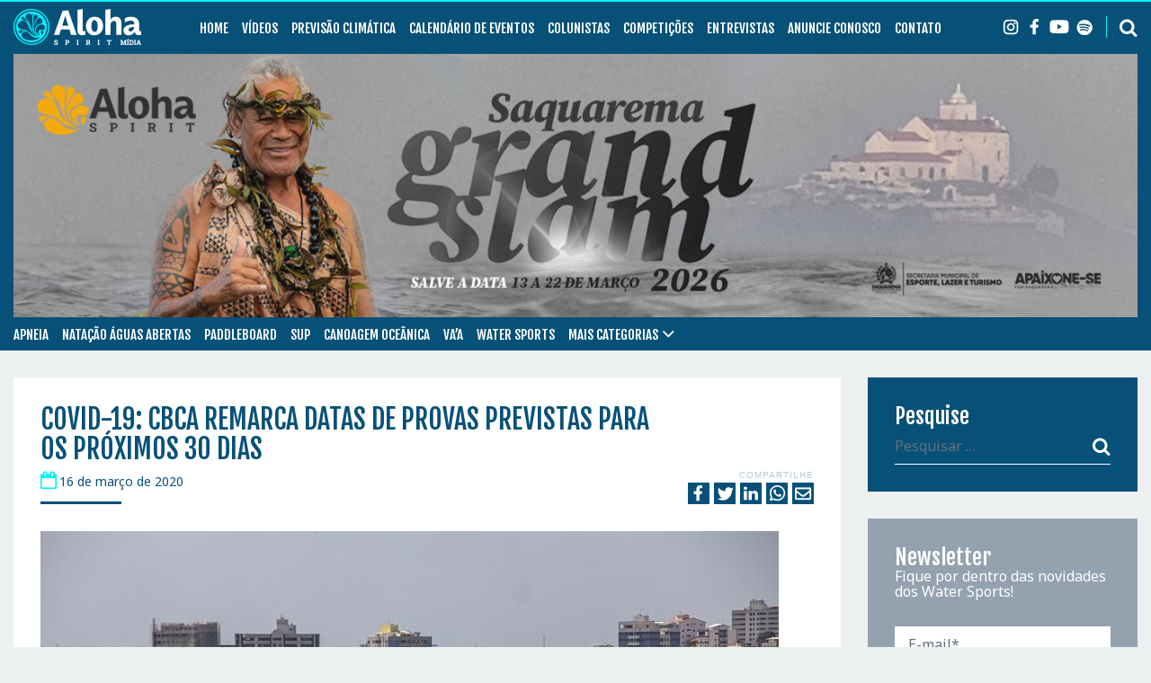

--- FILE ---
content_type: text/html; charset=UTF-8
request_url: https://alohaspiritmidia.com.br/competicoes/covid-19-cbca-remarca-datas-de-provas-previstas-para-os-proximos-30-dias/
body_size: 12619
content:
<!DOCTYPE html><html lang="pt-BR"><head>  <script async src="https://www.googletagmanager.com/gtag/js?id=G-CZ45TKRNQT"></script> <script>window.dataLayer = window.dataLayer || [];
		  function gtag(){dataLayer.push(arguments);}
		  gtag('js', new Date());

		  gtag('config', 'G-CZ45TKRNQT');</script> <meta charset="UTF-8"><meta http-equiv="X-UA-Compatible" content="IE=edge"><meta name="viewport" content="width=device-width, initial-scale=1, maximum-scale=1, user-scalable=no"><link rel="profile" href="http://gmpg.org/xfn/11"><link rel="apple-touch-icon" sizes="180x180" href="https://alohaspiritmidia.com.br/wp-content/themes/20231027aloha/images/icons/apple-touch-icon.png"><link rel="icon" type="image/png" sizes="32x32" href="https://alohaspiritmidia.com.br/wp-content/themes/20231027aloha/images/icons/favicon-32x32.png"><link rel="icon" type="image/png" sizes="16x16" href="https://alohaspiritmidia.com.br/wp-content/themes/20231027aloha/images/icons/favicon-16x16.png"><link rel="manifest" href="https://alohaspiritmidia.com.br/wp-content/themes/20231027aloha/images/icons/site.webmanifest"><link rel="mask-icon" href="https://alohaspiritmidia.com.br/wp-content/themes/20231027aloha/images/icons/safari-pinned-tab.svg" color="#5bbad5"><link rel="shortcut icon" href="https://alohaspiritmidia.com.br/wp-content/themes/20231027aloha/images/icons/favicon.ico"><meta name="msapplication-TileColor" content="#20293b"><meta name="msapplication-config" content="https://alohaspiritmidia.com.br/wp-content/themes/20231027aloha/images/icons/browserconfig.xml"><meta name="theme-color" content="#ffffff"><link rel="stylesheet" href="https://fonts.googleapis.com/css2?family=Fjalla+One&family=Noto+Sans:ital,wght@0,400;0,700;1,400;1,700&display=swap"><meta name='robots' content='index, follow, max-image-preview:large, max-snippet:-1, max-video-preview:-1' /><link media="all" href="https://alohaspiritmidia.com.br/wp-content/cache/autoptimize/css/autoptimize_a97d0bd76189d0bc4b509703cd1ca809.css" rel="stylesheet"><title>COVID-19: CBCa remarca datas de provas previstas para os próximos 30 dias - Aloha Spirit Mídia</title><meta name="description" content="Os eventos nacionais previstos para os próximos 30 dias serão adiados. Medidas seguem as orientações das autoridades sanitárias brasileiras" /><link rel="canonical" href="https://alohaspiritmidia.com.br/competicoes/covid-19-cbca-remarca-datas-de-provas-previstas-para-os-proximos-30-dias/" /><meta property="og:locale" content="pt_BR" /><meta property="og:type" content="article" /><meta property="og:title" content="COVID-19: CBCa remarca datas de provas previstas para os próximos 30 dias - Aloha Spirit Mídia" /><meta property="og:description" content="Os eventos nacionais previstos para os próximos 30 dias serão adiados. Medidas seguem as orientações das autoridades sanitárias brasileiras" /><meta property="og:url" content="https://alohaspiritmidia.com.br/competicoes/covid-19-cbca-remarca-datas-de-provas-previstas-para-os-proximos-30-dias/" /><meta property="og:site_name" content="Aloha Spirit Mídia" /><meta property="article:published_time" content="2020-03-16T22:40:25+00:00" /><meta property="article:modified_time" content="2020-11-26T08:34:32+00:00" /><meta property="og:image" content="https://alohaspiritmidia.com.br/wp-content/uploads/2019/12/pan-americano-de-canoagem-oceanica-02.jpg" /><meta property="og:image:width" content="821" /><meta property="og:image:height" content="548" /><meta property="og:image:type" content="image/jpeg" /><meta name="author" content="Redação Aloha Spirit" /><meta name="twitter:card" content="summary_large_image" /><meta name="twitter:label1" content="Escrito por" /><meta name="twitter:data1" content="Redação Aloha Spirit" /><meta name="twitter:label2" content="Est. tempo de leitura" /><meta name="twitter:data2" content="3 minutos" /> <script type="application/ld+json" class="yoast-schema-graph">{"@context":"https://schema.org","@graph":[{"@type":"WebPage","@id":"https://alohaspiritmidia.com.br/competicoes/covid-19-cbca-remarca-datas-de-provas-previstas-para-os-proximos-30-dias/","url":"https://alohaspiritmidia.com.br/competicoes/covid-19-cbca-remarca-datas-de-provas-previstas-para-os-proximos-30-dias/","name":"COVID-19: CBCa remarca datas de provas previstas para os próximos 30 dias - Aloha Spirit Mídia","isPartOf":{"@id":"https://alohaspiritmidia.com.br/#website"},"primaryImageOfPage":{"@id":"https://alohaspiritmidia.com.br/competicoes/covid-19-cbca-remarca-datas-de-provas-previstas-para-os-proximos-30-dias/#primaryimage"},"image":{"@id":"https://alohaspiritmidia.com.br/competicoes/covid-19-cbca-remarca-datas-de-provas-previstas-para-os-proximos-30-dias/#primaryimage"},"thumbnailUrl":"https://alohaspiritmidia.com.br/wp-content/uploads/2019/12/pan-americano-de-canoagem-oceanica-02.jpg","datePublished":"2020-03-16T22:40:25+00:00","dateModified":"2020-11-26T08:34:32+00:00","author":{"@id":"https://alohaspiritmidia.com.br/#/schema/person/ef6219315e748d5c9a3f6fc922922f82"},"description":"Os eventos nacionais previstos para os próximos 30 dias serão adiados. Medidas seguem as orientações das autoridades sanitárias brasileiras","breadcrumb":{"@id":"https://alohaspiritmidia.com.br/competicoes/covid-19-cbca-remarca-datas-de-provas-previstas-para-os-proximos-30-dias/#breadcrumb"},"inLanguage":"pt-BR","potentialAction":[{"@type":"ReadAction","target":["https://alohaspiritmidia.com.br/competicoes/covid-19-cbca-remarca-datas-de-provas-previstas-para-os-proximos-30-dias/"]}]},{"@type":"ImageObject","inLanguage":"pt-BR","@id":"https://alohaspiritmidia.com.br/competicoes/covid-19-cbca-remarca-datas-de-provas-previstas-para-os-proximos-30-dias/#primaryimage","url":"https://alohaspiritmidia.com.br/wp-content/uploads/2019/12/pan-americano-de-canoagem-oceanica-02.jpg","contentUrl":"https://alohaspiritmidia.com.br/wp-content/uploads/2019/12/pan-americano-de-canoagem-oceanica-02.jpg","width":821,"height":548,"caption":"As ótimas condições de downwind foram a cereja no bolo da competição. Foto: André Luiz Sá Gomes"},{"@type":"BreadcrumbList","@id":"https://alohaspiritmidia.com.br/competicoes/covid-19-cbca-remarca-datas-de-provas-previstas-para-os-proximos-30-dias/#breadcrumb","itemListElement":[{"@type":"ListItem","position":1,"name":"Início","item":"https://alohaspiritmidia.com.br/"},{"@type":"ListItem","position":2,"name":"COVID-19: CBCa remarca datas de provas previstas para os próximos 30 dias"}]},{"@type":"WebSite","@id":"https://alohaspiritmidia.com.br/#website","url":"https://alohaspiritmidia.com.br/","name":"Aloha Spirit Mídia","description":"O mais completo portal de esportes aquáticos do Brasil","potentialAction":[{"@type":"SearchAction","target":{"@type":"EntryPoint","urlTemplate":"https://alohaspiritmidia.com.br/?s={search_term_string}"},"query-input":{"@type":"PropertyValueSpecification","valueRequired":true,"valueName":"search_term_string"}}],"inLanguage":"pt-BR"},{"@type":"Person","@id":"https://alohaspiritmidia.com.br/#/schema/person/ef6219315e748d5c9a3f6fc922922f82","name":"Redação Aloha Spirit","description":"Aloha Spirit Mídia é a maior plataforma de conteúdo sobre paddle e water sports da América Latina.","url":"https://alohaspiritmidia.com.br/colunistas/redacao-aloha-spirit/"}]}</script> <link rel="alternate" type="application/rss+xml" title="Feed para Aloha Spirit Mídia &raquo;" href="https://alohaspiritmidia.com.br/feed/" /><link rel="alternate" type="application/rss+xml" title="Feed de comentários para Aloha Spirit Mídia &raquo;" href="https://alohaspiritmidia.com.br/comments/feed/" /> <script type="text/javascript">window._wpemojiSettings = {"baseUrl":"https:\/\/s.w.org\/images\/core\/emoji\/16.0.1\/72x72\/","ext":".png","svgUrl":"https:\/\/s.w.org\/images\/core\/emoji\/16.0.1\/svg\/","svgExt":".svg","source":{"concatemoji":"https:\/\/alohaspiritmidia.com.br\/wp-includes\/js\/wp-emoji-release.min.js?ver=6.8.3"}};
/*! This file is auto-generated */
!function(s,n){var o,i,e;function c(e){try{var t={supportTests:e,timestamp:(new Date).valueOf()};sessionStorage.setItem(o,JSON.stringify(t))}catch(e){}}function p(e,t,n){e.clearRect(0,0,e.canvas.width,e.canvas.height),e.fillText(t,0,0);var t=new Uint32Array(e.getImageData(0,0,e.canvas.width,e.canvas.height).data),a=(e.clearRect(0,0,e.canvas.width,e.canvas.height),e.fillText(n,0,0),new Uint32Array(e.getImageData(0,0,e.canvas.width,e.canvas.height).data));return t.every(function(e,t){return e===a[t]})}function u(e,t){e.clearRect(0,0,e.canvas.width,e.canvas.height),e.fillText(t,0,0);for(var n=e.getImageData(16,16,1,1),a=0;a<n.data.length;a++)if(0!==n.data[a])return!1;return!0}function f(e,t,n,a){switch(t){case"flag":return n(e,"\ud83c\udff3\ufe0f\u200d\u26a7\ufe0f","\ud83c\udff3\ufe0f\u200b\u26a7\ufe0f")?!1:!n(e,"\ud83c\udde8\ud83c\uddf6","\ud83c\udde8\u200b\ud83c\uddf6")&&!n(e,"\ud83c\udff4\udb40\udc67\udb40\udc62\udb40\udc65\udb40\udc6e\udb40\udc67\udb40\udc7f","\ud83c\udff4\u200b\udb40\udc67\u200b\udb40\udc62\u200b\udb40\udc65\u200b\udb40\udc6e\u200b\udb40\udc67\u200b\udb40\udc7f");case"emoji":return!a(e,"\ud83e\udedf")}return!1}function g(e,t,n,a){var r="undefined"!=typeof WorkerGlobalScope&&self instanceof WorkerGlobalScope?new OffscreenCanvas(300,150):s.createElement("canvas"),o=r.getContext("2d",{willReadFrequently:!0}),i=(o.textBaseline="top",o.font="600 32px Arial",{});return e.forEach(function(e){i[e]=t(o,e,n,a)}),i}function t(e){var t=s.createElement("script");t.src=e,t.defer=!0,s.head.appendChild(t)}"undefined"!=typeof Promise&&(o="wpEmojiSettingsSupports",i=["flag","emoji"],n.supports={everything:!0,everythingExceptFlag:!0},e=new Promise(function(e){s.addEventListener("DOMContentLoaded",e,{once:!0})}),new Promise(function(t){var n=function(){try{var e=JSON.parse(sessionStorage.getItem(o));if("object"==typeof e&&"number"==typeof e.timestamp&&(new Date).valueOf()<e.timestamp+604800&&"object"==typeof e.supportTests)return e.supportTests}catch(e){}return null}();if(!n){if("undefined"!=typeof Worker&&"undefined"!=typeof OffscreenCanvas&&"undefined"!=typeof URL&&URL.createObjectURL&&"undefined"!=typeof Blob)try{var e="postMessage("+g.toString()+"("+[JSON.stringify(i),f.toString(),p.toString(),u.toString()].join(",")+"));",a=new Blob([e],{type:"text/javascript"}),r=new Worker(URL.createObjectURL(a),{name:"wpTestEmojiSupports"});return void(r.onmessage=function(e){c(n=e.data),r.terminate(),t(n)})}catch(e){}c(n=g(i,f,p,u))}t(n)}).then(function(e){for(var t in e)n.supports[t]=e[t],n.supports.everything=n.supports.everything&&n.supports[t],"flag"!==t&&(n.supports.everythingExceptFlag=n.supports.everythingExceptFlag&&n.supports[t]);n.supports.everythingExceptFlag=n.supports.everythingExceptFlag&&!n.supports.flag,n.DOMReady=!1,n.readyCallback=function(){n.DOMReady=!0}}).then(function(){return e}).then(function(){var e;n.supports.everything||(n.readyCallback(),(e=n.source||{}).concatemoji?t(e.concatemoji):e.wpemoji&&e.twemoji&&(t(e.twemoji),t(e.wpemoji)))}))}((window,document),window._wpemojiSettings);</script> <link rel="https://api.w.org/" href="https://alohaspiritmidia.com.br/wp-json/" /><link rel="alternate" title="JSON" type="application/json" href="https://alohaspiritmidia.com.br/wp-json/wp/v2/posts/24206" /><link rel="EditURI" type="application/rsd+xml" title="RSD" href="https://alohaspiritmidia.com.br/xmlrpc.php?rsd" /><meta name="generator" content="WordPress 6.8.3" /><link rel='shortlink' href='https://alohaspiritmidia.com.br/?p=24206' /><link rel="alternate" title="oEmbed (JSON)" type="application/json+oembed" href="https://alohaspiritmidia.com.br/wp-json/oembed/1.0/embed?url=https%3A%2F%2Falohaspiritmidia.com.br%2Fcompeticoes%2Fcovid-19-cbca-remarca-datas-de-provas-previstas-para-os-proximos-30-dias%2F" /><link rel="alternate" title="oEmbed (XML)" type="text/xml+oembed" href="https://alohaspiritmidia.com.br/wp-json/oembed/1.0/embed?url=https%3A%2F%2Falohaspiritmidia.com.br%2Fcompeticoes%2Fcovid-19-cbca-remarca-datas-de-provas-previstas-para-os-proximos-30-dias%2F&#038;format=xml" /></head><body class="bg-grey-1 "><div id="inicio" class="w-1-1 page-anchor"></div><div class="container"><div class="w-1-1 bg-blue-3 fixed-menu Fixed"><div class="center-wrapper"> <button class="hamburger hamburger--squeeze" type="button"> <span class="hamburger-box"> <span class="hamburger-inner"></span> </span> </button><h1 class="top-logo"> <a href="https://alohaspiritmidia.com.br"> <noscript><img src="https://alohaspiritmidia.com.br/wp-content/uploads/2023/10/aloha-logotipo.png" alt="Aloha Spirit Mídia" ></noscript><img class="lazyload" src='data:image/svg+xml,%3Csvg%20xmlns=%22http://www.w3.org/2000/svg%22%20viewBox=%220%200%20210%20140%22%3E%3C/svg%3E' data-src="https://alohaspiritmidia.com.br/wp-content/uploads/2023/10/aloha-logotipo.png" alt="Aloha Spirit Mídia" > </a></h1><div class="loupe-box"> <button class="icon-24x24 hover loupe" type="button"></button></div></div></div><header id="header" class="bg-blue-3 color-white"><div class="w-1-1 header-bar-0"><div class="center-wrapper"> <button class="hamburger hamburger--squeeze" type="button"> <span class="hamburger-box"> <span class="hamburger-inner"></span> </span> </button><h1 class="top-logo"> <a href="https://alohaspiritmidia.com.br"> <noscript><img src="https://alohaspiritmidia.com.br/wp-content/uploads/2023/10/aloha-logotipo.png" alt="Aloha Spirit Mídia" ></noscript><img class="lazyload" src='data:image/svg+xml,%3Csvg%20xmlns=%22http://www.w3.org/2000/svg%22%20viewBox=%220%200%20210%20140%22%3E%3C/svg%3E' data-src="https://alohaspiritmidia.com.br/wp-content/uploads/2023/10/aloha-logotipo.png" alt="Aloha Spirit Mídia" > </a></h1><nav class="menu-principal menu-defaults"><ul id="menu-menu-principal" class="nav"><li id="menu-item-486" class="menu-item menu-item-type-custom menu-item-object-custom menu-item-home menu-item-486"><a href="https://alohaspiritmidia.com.br/">Home</a></li><li id="menu-item-44" class="menu-item menu-item-type-taxonomy menu-item-object-category menu-item-44"><a href="https://alohaspiritmidia.com.br/./videos/">Vídeos</a></li><li id="menu-item-30933" class="menu-item menu-item-type-post_type menu-item-object-page menu-item-30933"><a href="https://alohaspiritmidia.com.br/previsao-climatica/">Previsão Climática</a></li><li id="menu-item-485" class="menu-item menu-item-type-post_type_archive menu-item-object-eventos menu-item-485"><a href="https://alohaspiritmidia.com.br/calendario-de-eventos/">Calendário de eventos</a></li><li id="menu-item-27050" class="menu-item menu-item-type-post_type menu-item-object-page menu-item-27050"><a href="https://alohaspiritmidia.com.br/colunistas/">Colunistas</a></li><li id="menu-item-47" class="menu-item menu-item-type-taxonomy menu-item-object-category current-post-ancestor current-menu-parent current-post-parent menu-item-47"><a href="https://alohaspiritmidia.com.br/./competicoes/">Competições</a></li><li id="menu-item-48" class="menu-item menu-item-type-taxonomy menu-item-object-category menu-item-48"><a href="https://alohaspiritmidia.com.br/./entrevistas/">Entrevistas</a></li><li id="menu-item-30" class="menu-item menu-item-type-post_type menu-item-object-page menu-item-30"><a href="https://alohaspiritmidia.com.br/anuncie-conosco/">Anuncie conosco</a></li><li id="menu-item-49" class="menu-item menu-item-type-custom menu-item-object-custom menu-item-49"><a href="#contatos">Contato</a></li></ul></nav><div class="menu-outros"><nav class="menu-social"><ul><li class="icon-24x24 hover instagram"><a target="_blank" href="https://www.instagram.com/alohaspiritmidia/"></a></li><li class="icon-24x24 hover facebook"><a target="_blank" href="https://www.facebook.com/alohaspiritclub/"></a></li><li class="icon-24x24 hover youtube"><a target="_blank" href="https://www.youtube.com/channel/UCbHJUzUQ4mxeUmoHrXPt2Aw"></a></li><li class="icon-24x24 hover spotify"><a target="_blank" href="https://open.spotify.com/user/yl2h1gvz1mry6ypv4cxk5p2zp?si=snb8JIJrTWKxjRfK3tzXmA"></a></li></ul></nav><div class="box-search" style="display: none;"><form role="search" method="get" class="search-form" action="https://alohaspiritmidia.com.br/"> <label> <span class="screen-reader-text">Pesquisar por:</span> <input type="search" class="search-field" placeholder="Pesquisar &hellip;" value="" name="s" /> </label> <input type="submit" class="search-submit" value="Pesquisar" /></form></div><div class="loupe-box"> <button class="icon-24x24 hover loupe" type="button"></button></div></div></div></div><div class="w-1-1 header-bar-1"><div class="center-wrapper"><div class="banner-box rotativo" data-sld-interval="4500"><div class="swiper-container"><div class="swiper-wrapper"><div class="swiper-slide"> <a href="https://www.alohaspirit.com.br" data-id="45762" target="_blank"> <picture> <source media="(max-width:640px)" data-srcset="https://alohaspiritmidia.com.br/wp-content/uploads/2025/08/640X360-copiar.jpg"> <noscript><img src="https://alohaspiritmidia.com.br/wp-content/uploads/2025/08/1410X330-copiar2.jpg" alt=""></noscript><img class="lazyload" src='data:image/svg+xml,%3Csvg%20xmlns=%22http://www.w3.org/2000/svg%22%20viewBox=%220%200%20210%20140%22%3E%3C/svg%3E' data-src="https://alohaspiritmidia.com.br/wp-content/uploads/2025/08/1410X330-copiar2.jpg" alt=""> </picture> </a></div></div></div></div></div></div><div class="w-1-1 header-bar-2"><div class="center-wrapper"><nav class="menu-categorias menu-defaults"><ul id="menu-menu-categorias" class="nav"><li id="menu-item-50" class="menu-item menu-item-type-taxonomy menu-item-object-category menu-item-50"><a href="https://alohaspiritmidia.com.br/./apneia/">Apneia</a></li><li id="menu-item-51" class="menu-item menu-item-type-taxonomy menu-item-object-category menu-item-51"><a href="https://alohaspiritmidia.com.br/./natacao-aguas-abertas/">Natação Águas Abertas</a></li><li id="menu-item-52" class="menu-item menu-item-type-taxonomy menu-item-object-category menu-item-52"><a href="https://alohaspiritmidia.com.br/./paddleboard/">Paddleboard</a></li><li id="menu-item-53" class="menu-item menu-item-type-taxonomy menu-item-object-category menu-item-53"><a href="https://alohaspiritmidia.com.br/./sup/">SUP</a></li><li id="menu-item-516" class="menu-item menu-item-type-taxonomy menu-item-object-category current-post-ancestor current-menu-parent current-post-parent menu-item-516"><a href="https://alohaspiritmidia.com.br/./canoagem-oceanica/">Canoagem Oceânica</a></li><li id="menu-item-55" class="menu-item menu-item-type-taxonomy menu-item-object-category menu-item-55"><a href="https://alohaspiritmidia.com.br/./vaa/">Va&#8217;a</a></li><li id="menu-item-28028" class="menu-item menu-item-type-taxonomy menu-item-object-category menu-item-28028"><a href="https://alohaspiritmidia.com.br/./water-sports/">Water Sports</a></li><li id="menu-item-56" class="menu-item menu-item-type-custom menu-item-object-custom menu-item-has-children menu-item-56"><a href="#">Mais Categorias</a><ul class="sub-menu"><li id="menu-item-27918" class="menu-item menu-item-type-taxonomy menu-item-object-category menu-item-27918"><a href="https://alohaspiritmidia.com.br/./eventos/">Eventos</a></li><li id="menu-item-61" class="menu-item menu-item-type-taxonomy menu-item-object-category menu-item-61"><a href="https://alohaspiritmidia.com.br/./mercado/">Mercado</a></li><li id="menu-item-57" class="menu-item menu-item-type-taxonomy menu-item-object-category menu-item-57"><a href="https://alohaspiritmidia.com.br/./cultura/">Cultura</a></li><li id="menu-item-62" class="menu-item menu-item-type-taxonomy menu-item-object-category menu-item-62"><a href="https://alohaspiritmidia.com.br/./perfil/">Perfil</a></li><li id="menu-item-59" class="menu-item menu-item-type-taxonomy menu-item-object-category menu-item-59"><a href="https://alohaspiritmidia.com.br/./expedicoes/">Expedições</a></li><li id="menu-item-58" class="menu-item menu-item-type-taxonomy menu-item-object-category menu-item-58"><a href="https://alohaspiritmidia.com.br/./dicas/">Dicas</a></li><li id="menu-item-60" class="menu-item menu-item-type-taxonomy menu-item-object-category menu-item-60"><a href="https://alohaspiritmidia.com.br/./guia-de-servicos/">Guia de Serviços</a></li><li id="menu-item-63" class="menu-item menu-item-type-taxonomy menu-item-object-category menu-item-63"><a href="https://alohaspiritmidia.com.br/./noticias/">Notícias</a></li></ul></li></ul></nav></div></div></header><div class="w-1-1 block-news-aside internal-page single-tpl"><div class="center-wrapper"><section id="post-id" class="bg-white"><div class="section-title color-blue-3 dash-under"><div class="title-time"><h1>COVID-19: CBCa remarca datas de provas previstas para os próximos 30 dias</h1> <time> <span class="icon-24x24 calendar"></span>16 de março de 2020 </time></div><div class="sharer"> <span class="mini-font">Compartilhe</span><ul><li class="bg-blue-3 icon-24x24 facebook share"><a class="sharelnk" href="https://www.facebook.com/sharer/sharer.php?u=https://alohaspiritmidia.com.br/competicoes/covid-19-cbca-remarca-datas-de-provas-previstas-para-os-proximos-30-dias/"></a></li><li class="bg-blue-3 icon-24x24 twitter share"><a class="sharelnk" href="https://twitter.com/intent/tweet?url=https://alohaspiritmidia.com.br/competicoes/covid-19-cbca-remarca-datas-de-provas-previstas-para-os-proximos-30-dias/&text=COVID-19: CBCa remarca datas de provas previstas para os próximos 30 dias"></a></li><li class="bg-blue-3 icon-24x24 linkedin share"><a class="sharelnk" href="http://www.linkedin.com/shareArticle?mini=true&url=https://alohaspiritmidia.com.br/competicoes/covid-19-cbca-remarca-datas-de-provas-previstas-para-os-proximos-30-dias/&source=LinkedIn.com&title=COVID-19: CBCa remarca datas de provas previstas para os próximos 30 dias"></a></li><li class="bg-blue-3 icon-24x24 whatsapp"><a href="whatsapp://send?text=Conte%C3%BAdo+compartilhado+a+partir+do+website+Aloha+Spirit+M%C3%ADdia.+Segue+o+link%3A+https%3A%2F%2Falohaspiritmidia.com.br%2Fcompeticoes%2Fcovid-19-cbca-remarca-datas-de-provas-previstas-para-os-proximos-30-dias%2F" target="_blank"></a></li><li class="bg-blue-3 icon-24x24 mail"><a href="mailto://?body=Conte%C3%BAdo+compartilhado+a+partir+do+website+Aloha+Spirit+M%C3%ADdia.+Segue+o+link%3A+https%3A%2F%2Falohaspiritmidia.com.br%2Fcompeticoes%2Fcovid-19-cbca-remarca-datas-de-provas-previstas-para-os-proximos-30-dias%2F" target="_blank"></a></li></ul></div></div><div class="the-content"><figure class="wp-block-image size-large"><img fetchpriority="high" decoding="async" width="821" height="548" src="https://alohaspiritmidia.com.br/wp-content/uploads/2019/12/pan-americano-de-canoagem-oceanica-02.jpg" alt="Pan-americano de canoagem oceânica, Salvador, Bahia" class="wp-image-22610" srcset="https://alohaspiritmidia.com.br/wp-content/uploads/2019/12/pan-americano-de-canoagem-oceanica-02.jpg 821w, https://alohaspiritmidia.com.br/wp-content/uploads/2019/12/pan-americano-de-canoagem-oceanica-02-479x320.jpg 479w, https://alohaspiritmidia.com.br/wp-content/uploads/2019/12/pan-americano-de-canoagem-oceanica-02-360x240.jpg 360w, https://alohaspiritmidia.com.br/wp-content/uploads/2019/12/pan-americano-de-canoagem-oceanica-02-768x513.jpg 768w" sizes="(max-width: 821px) 100vw, 821px" /><figcaption>Etapas de canoagem, como a 1ª etapa do Brasileiro de Oceânica, terão suas datas alteradas . Foto: André Luiz Sá Gomes</figcaption></figure><p>Diante dos recentes acontecimentos envolvendo o avanço do coronavírus (COVID-19) no mundo e também seguindo as orientações das autoridades sanitárias brasileiras, a Confederação Brasileira de Canoagem – CBCa, publicou a Circular 011/2020 (você pode acessar o link clicando&nbsp;<a href="http://www.canoagem.org.br/arquivos/documentos/870-circbca0112020_-_circular_covid-19-16-3-2020-15-08-22.pdf" target="_blank" rel="noreferrer noopener" aria-label=" (abre numa nova aba)">aqui</a>) a qual definiu a remarcação dos eventos previstos até o 30 de abril.</p><p> Em análise com o Comitê Brasileiro de Clubes e em face dos acontecimentos, bem como a impossibilidade de realizar o evento nas instalações da Universidade de São Paulo &#8211; USP, decidiu-se adiar o CBI – Copa Brasil de Canoagem Velocidade, campeonato que seria realizado entre os dias 18 e 19 de abril, a nova data ainda precisa ser discutida com o Comitê da modalidade que deverá se reunir nos próximos dias para planejar as alterações de calendário. Assim como o <a href="https://alohaspiritclub.com.br/2020/03/13/aloha-spirit-ilhabela-e-suspenso-por-precaucao-ao-coronavirus/"><strong>Aloha Spirit Festival</strong></a>, evento da Canoagem Oceânica que estava marcado para os dias 20 a 23 de março em Ilhabela/SP.</p><p>A CBCa também resolveu por adiar a Assembleia Ordinária, que
estava previsto para acontecer no dia 29 de março, para o dia 25 de abril, de
forma remota.</p><p>As medidas estão sendo comunicadas para os representantes de
Federações, comissão de atletas e também para os supervisores das modalidades.</p><p>Neste mesmo sentido, a reunião do Conselho de Administração,
agendada para o dia 28 de março será adiada para o dia 15 de abril.</p><h5 class="wp-block-heading">&nbsp;Pan de Canoagem Slalom e Canoagem Velocidade</h5><figure class="wp-block-image size-large"><noscript><img decoding="async" width="660" height="330" src="https://alohaspiritmidia.com.br/wp-content/uploads/2020/03/3435-coronavirus_2_site-16-3-2020-17-36-20.jpg" alt="COVID 19" class="wp-image-24208" srcset="https://alohaspiritmidia.com.br/wp-content/uploads/2020/03/3435-coronavirus_2_site-16-3-2020-17-36-20.jpg 660w, https://alohaspiritmidia.com.br/wp-content/uploads/2020/03/3435-coronavirus_2_site-16-3-2020-17-36-20-570x285.jpg 570w, https://alohaspiritmidia.com.br/wp-content/uploads/2020/03/3435-coronavirus_2_site-16-3-2020-17-36-20-380x190.jpg 380w" sizes="(max-width: 660px) 100vw, 660px" /></noscript><img decoding="async" width="660" height="330" src='data:image/svg+xml,%3Csvg%20xmlns=%22http://www.w3.org/2000/svg%22%20viewBox=%220%200%20660%20330%22%3E%3C/svg%3E' data-src="https://alohaspiritmidia.com.br/wp-content/uploads/2020/03/3435-coronavirus_2_site-16-3-2020-17-36-20.jpg" alt="COVID 19" class="lazyload wp-image-24208" data-srcset="https://alohaspiritmidia.com.br/wp-content/uploads/2020/03/3435-coronavirus_2_site-16-3-2020-17-36-20.jpg 660w, https://alohaspiritmidia.com.br/wp-content/uploads/2020/03/3435-coronavirus_2_site-16-3-2020-17-36-20-570x285.jpg 570w, https://alohaspiritmidia.com.br/wp-content/uploads/2020/03/3435-coronavirus_2_site-16-3-2020-17-36-20-380x190.jpg 380w" data-sizes="(max-width: 660px) 100vw, 660px" /><figcaption>Por precaução, eventos marcados para até 30 dias serão remarcados enquanto a entidade avalia as recomendações do Ministério da Saúde.</figcaption></figure><p>A Confederação Brasileira de Canoagem – CBCa enviou uma
consulta técnica para a COPAC – Confederação Pan-americana de Canoagem e também
para a Federação Internacional de Canoagem – “ICF em inglês”, sobre a
realização do Campeonato Pan-americano de Canoagem Slalom previsto para o dia
03 a 05 de abril no Rio de Janeiro/RJ e também para o Campeonato Pan-americano
de Canoagem Velocidade marcado entre os dias 07 a 10 de maio em Curitiba/PR.</p><p>A posição da Confederação Brasileira de Canoagem – CBCa segue as orientações das autoridades sanitárias brasileiras e internacionais que orienta o adiamento ou cancelamento dos eventos esportivos.</p><p>Mas como ambas as competições também serão seletivas continentais para os Jogos Olímpicos de Tóquio 2020, é necessário um parecer técnico da COPAC e ICF sobre quais as orientações e desdobramentos das medidas, assim que sair uma normativa oficial dessas entidades será emitido uma nova nota oficial sobre as ações tomadas.</p><p>As ações têm como prioridade a preservação da saúde e da
integridade física dos atletas nacionais e internacionais e de todos os demais
envolvidos na organização dos eventos, além dos participantes de eventos
esportivos, como treinadores, árbitros, imprensa, colaboradores e público em
geral.</p><p>A medida entre em vigor hoje, segunda-feira, 16 de março e
vale pelos próximos 15 dias podendo ser postergado o período de acordo as
medidas futuras das autoridades sanitárias brasileiras.</p><h5 class="wp-block-heading">Processos administrativos e de pessoas alterados por causa
do COVID-19</h5><p>Em virtude da orientação de diminuir a volume de pessoas em
ambientes fechados, a Confederação Brasileira de Canoagem – CBCa decidiu que
algumas áreas técnicas e administrativas da entidade e seus profissionais
deverão desempenhar os trabalhos em suas residências “home office”, a medida
entra em vigor nesta terça-feira (16), e tem validade por 15 dias.</p><p>Desta forma, a decisão administrativa visa proteger a saúde
de seus colaboradores e também de suas famílias, diminuindo a circulação dos
mesmos e evitando o contato direto com outras pessoas.</p></div><div class="w-1-1 news-list m-top"><div class="w-1-1 bg-grey-4 color-grey-2"> <a href="https://alohaspiritmidia.com.br/colunistas/redacao-aloha-spirit/" class="author-header colab-item"><div class="colab-pic"> <noscript><img src="https://alohaspiritmidia.com.br/wp-content/uploads/2020/12/novo-logo-aloha-spirit-midia.jpg" alt="Redação Aloha Spirit"></noscript><img class="lazyload" src='data:image/svg+xml,%3Csvg%20xmlns=%22http://www.w3.org/2000/svg%22%20viewBox=%220%200%20210%20140%22%3E%3C/svg%3E' data-src="https://alohaspiritmidia.com.br/wp-content/uploads/2020/12/novo-logo-aloha-spirit-midia.jpg" alt="Redação Aloha Spirit"></div><div class="colab-dados"><h2 class="color-white"><span class="color-grey-2">Autor: </span>Redação Aloha Spirit</h2><p>Aloha Spirit Mídia é a maior plataforma de conteúdo sobre paddle e water sports da América Latina.</p></div> </a></div></div><div class="w-1-1 sharer-bottom"><div class="sharer"> <span class="mini-font">Compartilhe</span><ul><li class="bg-blue-3 icon-24x24 facebook share"><a class="sharelnk" href="https://www.facebook.com/sharer/sharer.php?u=https://alohaspiritmidia.com.br/competicoes/covid-19-cbca-remarca-datas-de-provas-previstas-para-os-proximos-30-dias/"></a></li><li class="bg-blue-3 icon-24x24 twitter share"><a class="sharelnk" href="https://twitter.com/intent/tweet?url=https://alohaspiritmidia.com.br/competicoes/covid-19-cbca-remarca-datas-de-provas-previstas-para-os-proximos-30-dias/&text=COVID-19: CBCa remarca datas de provas previstas para os próximos 30 dias"></a></li><li class="bg-blue-3 icon-24x24 linkedin share"><a class="sharelnk" href="http://www.linkedin.com/shareArticle?mini=true&url=https://alohaspiritmidia.com.br/competicoes/covid-19-cbca-remarca-datas-de-provas-previstas-para-os-proximos-30-dias/&source=LinkedIn.com&title=COVID-19: CBCa remarca datas de provas previstas para os próximos 30 dias"></a></li><li class="bg-blue-3 icon-24x24 whatsapp"><a href="whatsapp://send?text=Conte%C3%BAdo+compartilhado+a+partir+do+website+Aloha+Spirit+M%C3%ADdia.+Segue+o+link%3A+https%3A%2F%2Falohaspiritmidia.com.br%2Fcompeticoes%2Fcovid-19-cbca-remarca-datas-de-provas-previstas-para-os-proximos-30-dias%2F" target="_blank"></a></li><li class="bg-blue-3 icon-24x24 mail"><a href="mailto://?body=Conte%C3%BAdo+compartilhado+a+partir+do+website+Aloha+Spirit+M%C3%ADdia.+Segue+o+link%3A+https%3A%2F%2Falohaspiritmidia.com.br%2Fcompeticoes%2Fcovid-19-cbca-remarca-datas-de-provas-previstas-para-os-proximos-30-dias%2F" target="_blank"></a></li></ul></div></div><div class="w-1-1 prev-next-post-buttons"> <a class="button arrow-prev" href="https://alohaspiritmidia.com.br/competicoes/xvii-viisa-assista-a-videoreportagem/" rel="prev">Post anterior</a> <a class="button arrow-next" href="https://alohaspiritmidia.com.br/noticias/aloha-spirit-festival-na-guerra-contra-o-coronavirus/" rel="next">Próximo post</a></div></section><aside><div class="sidebar"><div id="search-2" class="bg-black widget-content w-1-1 widget_search"><h3 class="widget-title w-1-1">Pesquise</h3><form role="search" method="get" class="search-form" action="https://alohaspiritmidia.com.br/"> <label> <span class="screen-reader-text">Pesquisar por:</span> <input type="search" class="search-field" placeholder="Pesquisar &hellip;" value="" name="s" /> </label> <input type="submit" class="search-submit" value="Pesquisar" /></form></div><div id="newsletter_widget-2" class="bg-main widget-content w-1-1 newsletter_widget"><h3 class="widget-title w-1-1">Newsletter</h3> Fique por dentro das novidades dos Water Sports!<div class="v-spacer"></div><div class="w-1-1 mailchimp-form"><div id="mc_embed_signup"><form action="https://alohaspiritclub.us1.list-manage.com/subscribe/post?u=bad71d3f506b3d64bee344d63&amp;id=beaad6a7d7" method="post" id="mc-embedded-subscribe-form" name="mc-embedded-subscribe-form" class="validate" target="_blank" novalidate><div id="mc_embed_signup_scroll"><div class="mc-field-group"> <label for="mce-EMAIL"></label> <input type="email" value="" name="EMAIL" class="required email" id="mce-EMAIL" placeholder="E-mail*"></div><div class="mc-field-group"> <label for="mce-FNAME">Nome*</label> <input type="text" value="" name="FNAME" class="required text" id="mce-FNAME" aria-required="true" placeholder="Nome*"></div><div id="mce-responses" class="clear"><div class="response" id="mce-error-response" style="display:none"></div><div class="response" id="mce-success-response" style="display:none"></div></div><div style="position: absolute; left: -5000px;" aria-hidden="true"><input type="text" name="b_bad71d3f506b3d64bee344d63_beaad6a7d7" tabindex="-1" value=""></div><div class="clear"> <input type="submit" value="Assinar" name="subscribe" id="mc-embedded-subscribe" class="button"></div></div></form></div> <script src="https://alohaspiritmidia.com.br/wp-content/themes/20231027aloha/js/mc-validate.js"></script> <script type='text/javascript'>(function($) {window.fnames = new Array(); window.ftypes = new Array();fnames[0]='EMAIL';ftypes[0]='email';fnames[1]='FNAME';ftypes[1]='text';fnames[2]='LNAME';ftypes[2]='text';fnames[3]='ADDRESS';ftypes[3]='address';fnames[4]='PHONE';ftypes[4]='phone';fnames[5]='BIRTHDAY';ftypes[5]='birthday'; /**
	 * Translated default messages for the $ validation plugin.
	 * Locale: PT_PT
	 */
	$.extend($.validator.messages, {
		required: "Campo de preenchimento obrigat&oacute;rio.",
		remote: "Por favor, corrija este campo.",
		email: "Por favor, introduza um endere&ccedil;o eletr&oacute;nico v&aacute;lido.",
		url: "Por favor, introduza um URL v&aacute;lido.",
		date: "Por favor, introduza uma data v&aacute;lida.",
		dateISO: "Por favor, introduza uma data v&aacute;lida (ISO).",
		number: "Por favor, introduza um n&uacute;mero v&aacute;lido.",
		digits: "Por favor, introduza apenas d&iacute;gitos.",
		creditcard: "Por favor, introduza um n&uacute;mero de cart&atilde;o de cr&eacute;dito v&aacute;lido.",
		equalTo: "Por favor, introduza de novo o mesmo valor.",
		accept: "Por favor, introduza um ficheiro com uma extens&atilde;o v&aacute;lida.",
		maxlength: $.validator.format("Por favor, n&atilde;o introduza mais do que {0} caracteres."),
		minlength: $.validator.format("Por favor, introduza pelo menos {0} caracteres."),
		rangelength: $.validator.format("Por favor, introduza entre {0} e {1} caracteres."),
		range: $.validator.format("Por favor, introduza um valor entre {0} e {1}."),
		max: $.validator.format("Por favor, introduza um valor menor ou igual a {0}."),
		min: $.validator.format("Por favor, introduza um valor maior ou igual a {0}.")
	});}(jQuery));var $mcj = jQuery.noConflict(true);</script> </div></div><div id="largerectangle_widget-2" class="box-banner widget-content w-1-1 largerectangle_widget"><h3 class="widget-title w-1-1"></h3><aside id="large-rectangle"><div class="banner-box sequencial"> <a href="https://www.canoe.com.br/" data-id="46908" target="_blank"> <picture> <noscript><img src="https://alohaspiritmidia.com.br/wp-content/uploads/2025/01/Banner-para-site-Canoe-Brasil6.png" alt=""></noscript><img class="lazyload" src='data:image/svg+xml,%3Csvg%20xmlns=%22http://www.w3.org/2000/svg%22%20viewBox=%220%200%20210%20140%22%3E%3C/svg%3E' data-src="https://alohaspiritmidia.com.br/wp-content/uploads/2025/01/Banner-para-site-Canoe-Brasil6.png" alt=""> </picture> <span class="publicidade mini-font">Publicidade</span> </a></div></aside><div class="w-1-1"><div class="internal-banner-box"><aside id="large-rectangle"><div class="banner-box sequencial"> <a href="https://bit.ly/3RsGJXT" data-id="43574" target="_blank"> <picture> <noscript><img src="https://alohaspiritmidia.com.br/wp-content/uploads/2023/12/GIF-TICKET-copiar.gif" alt=""></noscript><img class="lazyload" src='data:image/svg+xml,%3Csvg%20xmlns=%22http://www.w3.org/2000/svg%22%20viewBox=%220%200%20210%20140%22%3E%3C/svg%3E' data-src="https://alohaspiritmidia.com.br/wp-content/uploads/2023/12/GIF-TICKET-copiar.gif" alt=""> </picture> <span class="publicidade mini-font">Publicidade</span> </a></div><div class="banner-box sequencial"> <a href="https://www.vaaprasempre.com.br/" data-id="35079" target="_blank"> <picture> <noscript><img src="https://alohaspiritmidia.com.br/wp-content/uploads/2022/11/vaa-pra-sempre-300x250-1.gif" alt=""></noscript><img class="lazyload" src='data:image/svg+xml,%3Csvg%20xmlns=%22http://www.w3.org/2000/svg%22%20viewBox=%220%200%20210%20140%22%3E%3C/svg%3E' data-src="https://alohaspiritmidia.com.br/wp-content/uploads/2022/11/vaa-pra-sempre-300x250-1.gif" alt=""> </picture> <span class="publicidade mini-font">Publicidade</span> </a></div><div class="banner-box sequencial"> <a href="https://www.paddles.com.br/?utm_source=aloha-spirit&#038;utm_medium=social&#038;utm_campaign=paddles-awareness&#038;utm_content=home-prospeccao-generico-trafego&#038;utm_term=awareness-institucional-display-bra" data-id="27051" target="_blank"> <picture> <noscript><img src="https://alohaspiritmidia.com.br/wp-content/uploads/2020/11/Paddles-300x250-1.gif" alt=""></noscript><img class="lazyload" src='data:image/svg+xml,%3Csvg%20xmlns=%22http://www.w3.org/2000/svg%22%20viewBox=%220%200%20210%20140%22%3E%3C/svg%3E' data-src="https://alohaspiritmidia.com.br/wp-content/uploads/2020/11/Paddles-300x250-1.gif" alt=""> </picture> <span class="publicidade mini-font">Publicidade</span> </a></div></aside></div></div></div></div></aside></div></div><div class="w-1-1 m-top"><div class="w-1-1 related-posts"><div class="center-wrapper"><section><div class="section-title color-black"><h2>Posts relacionados</h2> <a href="" class="ver-todos">Ver todos</a></div><div class="news-list"><article class="item itemid-16317"><div class="imagebox"><div class="inner bg-grey-4 bg-logo"><noscript><img width="320" height="240" src="https://alohaspiritmidia.com.br/wp-content/uploads/2019/01/mauricio-abobaib-1-320x240.jpg" class="attachment-thumbnail size-thumbnail wp-post-image" alt="" decoding="async" srcset="https://alohaspiritmidia.com.br/wp-content/uploads/2019/01/mauricio-abobaib-1-320x240.jpg 320w, https://alohaspiritmidia.com.br/wp-content/uploads/2019/01/mauricio-abobaib-1-427x320.jpg 427w, https://alohaspiritmidia.com.br/wp-content/uploads/2019/01/mauricio-abobaib-1-853x640.jpg 853w, https://alohaspiritmidia.com.br/wp-content/uploads/2019/01/mauricio-abobaib-1-768x576.jpg 768w, https://alohaspiritmidia.com.br/wp-content/uploads/2019/01/mauricio-abobaib-1.jpg 1280w" sizes="(max-width: 320px) 100vw, 320px" /></noscript><img width="320" height="240" src='data:image/svg+xml,%3Csvg%20xmlns=%22http://www.w3.org/2000/svg%22%20viewBox=%220%200%20320%20240%22%3E%3C/svg%3E' data-src="https://alohaspiritmidia.com.br/wp-content/uploads/2019/01/mauricio-abobaib-1-320x240.jpg" class="lazyload attachment-thumbnail size-thumbnail wp-post-image" alt="" decoding="async" data-srcset="https://alohaspiritmidia.com.br/wp-content/uploads/2019/01/mauricio-abobaib-1-320x240.jpg 320w, https://alohaspiritmidia.com.br/wp-content/uploads/2019/01/mauricio-abobaib-1-427x320.jpg 427w, https://alohaspiritmidia.com.br/wp-content/uploads/2019/01/mauricio-abobaib-1-853x640.jpg 853w, https://alohaspiritmidia.com.br/wp-content/uploads/2019/01/mauricio-abobaib-1-768x576.jpg 768w, https://alohaspiritmidia.com.br/wp-content/uploads/2019/01/mauricio-abobaib-1.jpg 1280w" data-sizes="(max-width: 320px) 100vw, 320px" /></div></div><div class="infos color-grey-4"> <time><span class="icon-24x24 calendar"></span>28 de janeiro de 2019</time><h3 class="color-blue-8">Row to Win Water | Maurício Boabaid fala sobre o lançamento oficial do festival</h3><p class="excerpt"> Nosso editor conversa com Maurício Boabaid, idealizador do Row to Win Water, um grande festival de water <span class="read-more">... leia mais</span></p></div> <a href="https://alohaspiritmidia.com.br/vaa/row-to-win-water-mauricio-boabaid-fala-sobre-o-lancamento-oficial-do-festival/"></a></article><article class="item itemid-22206"><div class="imagebox"><div class="inner bg-grey-4 bg-logo"><noscript><img width="360" height="240" src="https://alohaspiritmidia.com.br/wp-content/uploads/2019/11/MG_7011-1-360x240.jpg" class="attachment-thumbnail size-thumbnail wp-post-image" alt="" decoding="async" srcset="https://alohaspiritmidia.com.br/wp-content/uploads/2019/11/MG_7011-1-360x240.jpg 360w, https://alohaspiritmidia.com.br/wp-content/uploads/2019/11/MG_7011-1-480x320.jpg 480w, https://alohaspiritmidia.com.br/wp-content/uploads/2019/11/MG_7011-1-960x640.jpg 960w, https://alohaspiritmidia.com.br/wp-content/uploads/2019/11/MG_7011-1-768x512.jpg 768w, https://alohaspiritmidia.com.br/wp-content/uploads/2019/11/MG_7011-1-1536x1024.jpg 1536w, https://alohaspiritmidia.com.br/wp-content/uploads/2019/11/MG_7011-1.jpg 1800w" sizes="(max-width: 360px) 100vw, 360px" /></noscript><img width="360" height="240" src='data:image/svg+xml,%3Csvg%20xmlns=%22http://www.w3.org/2000/svg%22%20viewBox=%220%200%20360%20240%22%3E%3C/svg%3E' data-src="https://alohaspiritmidia.com.br/wp-content/uploads/2019/11/MG_7011-1-360x240.jpg" class="lazyload attachment-thumbnail size-thumbnail wp-post-image" alt="" decoding="async" data-srcset="https://alohaspiritmidia.com.br/wp-content/uploads/2019/11/MG_7011-1-360x240.jpg 360w, https://alohaspiritmidia.com.br/wp-content/uploads/2019/11/MG_7011-1-480x320.jpg 480w, https://alohaspiritmidia.com.br/wp-content/uploads/2019/11/MG_7011-1-960x640.jpg 960w, https://alohaspiritmidia.com.br/wp-content/uploads/2019/11/MG_7011-1-768x512.jpg 768w, https://alohaspiritmidia.com.br/wp-content/uploads/2019/11/MG_7011-1-1536x1024.jpg 1536w, https://alohaspiritmidia.com.br/wp-content/uploads/2019/11/MG_7011-1.jpg 1800w" data-sizes="(max-width: 360px) 100vw, 360px" /></div></div><div class="infos color-grey-4"> <time><span class="icon-24x24 calendar"></span>24 de novembro de 2019</time><h3 class="color-blue-8">Condições desafiadoras encerram o Aloha Spirit Cabo Frio</h3><p class="excerpt"> Aloha Spirit Festival 2019 é encerrado com disputas acirradas e de alto nível em condições desafiadoras <span class="read-more">... leia mais</span></p></div> <a href="https://alohaspiritmidia.com.br/vaa/condicoes-desafiadoras-encerram-o-aloha-spirit-cabo-frio/"></a></article><article class="item itemid-17400"><div class="imagebox"><div class="inner bg-grey-4 bg-logo"><noscript><img width="360" height="240" src="https://alohaspiritmidia.com.br/wp-content/uploads/2019/03/nosso-lar-palanque-1-360x240.jpg" class="attachment-thumbnail size-thumbnail wp-post-image" alt="" decoding="async" srcset="https://alohaspiritmidia.com.br/wp-content/uploads/2019/03/nosso-lar-palanque-1-360x240.jpg 360w, https://alohaspiritmidia.com.br/wp-content/uploads/2019/03/nosso-lar-palanque-1-479x320.jpg 479w, https://alohaspiritmidia.com.br/wp-content/uploads/2019/03/nosso-lar-palanque-1-959x640.jpg 959w, https://alohaspiritmidia.com.br/wp-content/uploads/2019/03/nosso-lar-palanque-1-768x513.jpg 768w, https://alohaspiritmidia.com.br/wp-content/uploads/2019/03/nosso-lar-palanque-1.jpg 1170w" sizes="(max-width: 360px) 100vw, 360px" /></noscript><img width="360" height="240" src='data:image/svg+xml,%3Csvg%20xmlns=%22http://www.w3.org/2000/svg%22%20viewBox=%220%200%20360%20240%22%3E%3C/svg%3E' data-src="https://alohaspiritmidia.com.br/wp-content/uploads/2019/03/nosso-lar-palanque-1-360x240.jpg" class="lazyload attachment-thumbnail size-thumbnail wp-post-image" alt="" decoding="async" data-srcset="https://alohaspiritmidia.com.br/wp-content/uploads/2019/03/nosso-lar-palanque-1-360x240.jpg 360w, https://alohaspiritmidia.com.br/wp-content/uploads/2019/03/nosso-lar-palanque-1-479x320.jpg 479w, https://alohaspiritmidia.com.br/wp-content/uploads/2019/03/nosso-lar-palanque-1-959x640.jpg 959w, https://alohaspiritmidia.com.br/wp-content/uploads/2019/03/nosso-lar-palanque-1-768x513.jpg 768w, https://alohaspiritmidia.com.br/wp-content/uploads/2019/03/nosso-lar-palanque-1.jpg 1170w" data-sizes="(max-width: 360px) 100vw, 360px" /></div></div><div class="infos color-grey-4"> <time><span class="icon-24x24 calendar"></span>12 de março de 2019</time><h3 class="color-blue-8">O que podemos aprender com a Nosso Lar</h3><p class="excerpt"> A paixão pelo surfe levou um empresário do segmento da construção civil assumir o papel de protagonista <span class="read-more">... leia mais</span></p></div> <a href="https://alohaspiritmidia.com.br/vaa/o-que-podemos-aprender-com-a-nosso-lar/"></a></article><article class="item itemid-23210"><div class="imagebox"><div class="inner bg-grey-4 bg-logo"><noscript><img width="360" height="240" src="https://alohaspiritmidia.com.br/wp-content/uploads/2020/01/capa-geral-360x240.jpg" class="attachment-thumbnail size-thumbnail wp-post-image" alt="Competições oficiais de sup e canoa havaiana" decoding="async" srcset="https://alohaspiritmidia.com.br/wp-content/uploads/2020/01/capa-geral-360x240.jpg 360w, https://alohaspiritmidia.com.br/wp-content/uploads/2020/01/capa-geral-480x320.jpg 480w, https://alohaspiritmidia.com.br/wp-content/uploads/2020/01/capa-geral-768x512.jpg 768w, https://alohaspiritmidia.com.br/wp-content/uploads/2020/01/capa-geral.jpg 960w" sizes="(max-width: 360px) 100vw, 360px" /></noscript><img width="360" height="240" src='data:image/svg+xml,%3Csvg%20xmlns=%22http://www.w3.org/2000/svg%22%20viewBox=%220%200%20360%20240%22%3E%3C/svg%3E' data-src="https://alohaspiritmidia.com.br/wp-content/uploads/2020/01/capa-geral-360x240.jpg" class="lazyload attachment-thumbnail size-thumbnail wp-post-image" alt="Competições oficiais de sup e canoa havaiana" decoding="async" data-srcset="https://alohaspiritmidia.com.br/wp-content/uploads/2020/01/capa-geral-360x240.jpg 360w, https://alohaspiritmidia.com.br/wp-content/uploads/2020/01/capa-geral-480x320.jpg 480w, https://alohaspiritmidia.com.br/wp-content/uploads/2020/01/capa-geral-768x512.jpg 768w, https://alohaspiritmidia.com.br/wp-content/uploads/2020/01/capa-geral.jpg 960w" data-sizes="(max-width: 360px) 100vw, 360px" /></div></div><div class="infos color-grey-4"> <time><span class="icon-24x24 calendar"></span>20 de janeiro de 2020</time><h3 class="color-blue-8">Water News | Competições no 1º semestre de 2020</h3><p class="excerpt"> Um levantamento das competições oficiais que irão sacudir o 1º semestre de 2020 nas modalidades Va'a, SUP <span class="read-more">... leia mais</span></p></div> <a href="https://alohaspiritmidia.com.br/vaa/water-news-competicoes-no-1o-semestre-de-2020/"></a></article></div></section></div></div></div><div class="w-1-1 p-bottom"><section><div class="center-wrapper"><div class="banner-box rotativo" data-sld-interval="4500"><div class="swiper-container"><div class="swiper-wrapper"><div class="swiper-slide"> <a href="" data-id="46911" target="_blank"> <picture> <source media="(max-width:640px)" data-srcset="https://alohaspiritmidia.com.br/wp-content/uploads/2025/01/480X150.png"> <noscript><img src="https://alohaspiritmidia.com.br/wp-content/uploads/2025/01/970x250.png" alt=""></noscript><img class="lazyload" src='data:image/svg+xml,%3Csvg%20xmlns=%22http://www.w3.org/2000/svg%22%20viewBox=%220%200%20210%20140%22%3E%3C/svg%3E' data-src="https://alohaspiritmidia.com.br/wp-content/uploads/2025/01/970x250.png" alt=""> </picture> </a></div></div></div></div></div></section></div><footer id="contatos" class="bg-blue-3"><div class="w-1-1"><div class="center-wrapper"><div class="w-1-1 block-1"> <a href="https://alohaspiritmidia.com.br" class="bottom-logo"> <noscript><img src="https://alohaspiritmidia.com.br/wp-content/uploads/2023/10/aloha-logotipo.png" alt="Aloha Spirit Mídia" ></noscript><img class="lazyload" src='data:image/svg+xml,%3Csvg%20xmlns=%22http://www.w3.org/2000/svg%22%20viewBox=%220%200%20210%20140%22%3E%3C/svg%3E' data-src="https://alohaspiritmidia.com.br/wp-content/uploads/2023/10/aloha-logotipo.png" alt="Aloha Spirit Mídia" > </a><nav class="menu-social"><ul><li class="icon-24x24 hover instagram"><a target="_blank" href="https://www.instagram.com/alohaspiritmidia/"></a></li><li class="icon-24x24 hover facebook"><a target="_blank" href="https://www.facebook.com/alohaspiritclub/"></a></li><li class="icon-24x24 hover youtube"><a target="_blank" href="https://www.youtube.com/channel/UCbHJUzUQ4mxeUmoHrXPt2Aw"></a></li><li class="icon-24x24 hover spotify"><a target="_blank" href="https://open.spotify.com/user/yl2h1gvz1mry6ypv4cxk5p2zp?si=snb8JIJrTWKxjRfK3tzXmA"></a></li></ul></nav></div><div class="w-1-1 block-2"><div><div><h2 class="color-white">Sobre nós</h2><p>O mais completo portal de esportes aquáticos do Brasil.<br /> Tudo sobre as principais notícias do Water Sports: Competições, rankings, dicas e opiniões de especialistas.</p></div><div><h2 class="color-white">Fale conosco</h2><p>Para saber como anunciar no nosso portal, dúvidas, críticas, sugestões e outros assuntos, envie um email para:<br /> <a href="mailto:pulsoassessoria@gmail.com">pulsoassessoria@gmail.com</a></p><p>Para saber sobre os cuidados e uso de dados deste website, acesse nossa <a href="https://alohaspiritmidia.com.br/politica-de-privacidade/">Política de Privacidade</a>.</p></div></div><div><h2 class="color-white">Menu Principal</h2><nav class="menu-principal menu-defaults"><ul id="menu-menu-principal-1" class="nav"><li class="menu-item menu-item-type-custom menu-item-object-custom menu-item-home menu-item-486"><a href="https://alohaspiritmidia.com.br/">Home</a></li><li class="menu-item menu-item-type-taxonomy menu-item-object-category menu-item-44"><a href="https://alohaspiritmidia.com.br/./videos/">Vídeos</a></li><li class="menu-item menu-item-type-post_type menu-item-object-page menu-item-30933"><a href="https://alohaspiritmidia.com.br/previsao-climatica/">Previsão Climática</a></li><li class="menu-item menu-item-type-post_type_archive menu-item-object-eventos menu-item-485"><a href="https://alohaspiritmidia.com.br/calendario-de-eventos/">Calendário de eventos</a></li><li class="menu-item menu-item-type-post_type menu-item-object-page menu-item-27050"><a href="https://alohaspiritmidia.com.br/colunistas/">Colunistas</a></li><li class="menu-item menu-item-type-taxonomy menu-item-object-category current-post-ancestor current-menu-parent current-post-parent menu-item-47"><a href="https://alohaspiritmidia.com.br/./competicoes/">Competições</a></li><li class="menu-item menu-item-type-taxonomy menu-item-object-category menu-item-48"><a href="https://alohaspiritmidia.com.br/./entrevistas/">Entrevistas</a></li><li class="menu-item menu-item-type-post_type menu-item-object-page menu-item-30"><a href="https://alohaspiritmidia.com.br/anuncie-conosco/">Anuncie conosco</a></li><li class="menu-item menu-item-type-custom menu-item-object-custom menu-item-49"><a href="#contatos">Contato</a></li></ul></nav></div><div><h2 class="color-white">Categorias</h2><nav class="menu-categorias menu-defaults"><ul id="menu-menu-categorias-1" class="nav"><li class="menu-item menu-item-type-taxonomy menu-item-object-category menu-item-50"><a href="https://alohaspiritmidia.com.br/./apneia/">Apneia</a></li><li class="menu-item menu-item-type-taxonomy menu-item-object-category menu-item-51"><a href="https://alohaspiritmidia.com.br/./natacao-aguas-abertas/">Natação Águas Abertas</a></li><li class="menu-item menu-item-type-taxonomy menu-item-object-category menu-item-52"><a href="https://alohaspiritmidia.com.br/./paddleboard/">Paddleboard</a></li><li class="menu-item menu-item-type-taxonomy menu-item-object-category menu-item-53"><a href="https://alohaspiritmidia.com.br/./sup/">SUP</a></li><li class="menu-item menu-item-type-taxonomy menu-item-object-category current-post-ancestor current-menu-parent current-post-parent menu-item-516"><a href="https://alohaspiritmidia.com.br/./canoagem-oceanica/">Canoagem Oceânica</a></li><li class="menu-item menu-item-type-taxonomy menu-item-object-category menu-item-55"><a href="https://alohaspiritmidia.com.br/./vaa/">Va&#8217;a</a></li><li class="menu-item menu-item-type-taxonomy menu-item-object-category menu-item-28028"><a href="https://alohaspiritmidia.com.br/./water-sports/">Water Sports</a></li><li class="menu-item menu-item-type-custom menu-item-object-custom menu-item-has-children menu-item-56"><a href="#">Mais Categorias</a><ul class="sub-menu"><li class="menu-item menu-item-type-taxonomy menu-item-object-category menu-item-27918"><a href="https://alohaspiritmidia.com.br/./eventos/">Eventos</a></li><li class="menu-item menu-item-type-taxonomy menu-item-object-category menu-item-61"><a href="https://alohaspiritmidia.com.br/./mercado/">Mercado</a></li><li class="menu-item menu-item-type-taxonomy menu-item-object-category menu-item-57"><a href="https://alohaspiritmidia.com.br/./cultura/">Cultura</a></li><li class="menu-item menu-item-type-taxonomy menu-item-object-category menu-item-62"><a href="https://alohaspiritmidia.com.br/./perfil/">Perfil</a></li><li class="menu-item menu-item-type-taxonomy menu-item-object-category menu-item-59"><a href="https://alohaspiritmidia.com.br/./expedicoes/">Expedições</a></li><li class="menu-item menu-item-type-taxonomy menu-item-object-category menu-item-58"><a href="https://alohaspiritmidia.com.br/./dicas/">Dicas</a></li><li class="menu-item menu-item-type-taxonomy menu-item-object-category menu-item-60"><a href="https://alohaspiritmidia.com.br/./guia-de-servicos/">Guia de Serviços</a></li><li class="menu-item menu-item-type-taxonomy menu-item-object-category menu-item-63"><a href="https://alohaspiritmidia.com.br/./noticias/">Notícias</a></li></ul></li></ul></nav></div></div></div></div><div class="w-1-1 block-3 bg-blue-4" style="padding: var(--spacer);"><div class="center-wrapper"><p class="copyright">© Aloha Spirit Mídia 2025<br><span> - </span>Todos os direitos reservados.</p><div class="signature"> <a id="mosaiko-signature" target="_blank" href="https://mosaiko.com.br" title="Desenvolvido por Mosaiko Produtora Web"><ul><li></li><li></li><li></li><li></li><li></li><li></li></ul></a></div></div></div></footer></div>  <script src="https://alohaspiritmidia.com.br/wp-content/themes/20231027aloha/js/jquery-3.6.0.min.js"></script> <script src="https://alohaspiritmidia.com.br/wp-content/themes/20231027aloha/js/jQuery-inView.min.js"></script> <script src="https://alohaspiritmidia.com.br/wp-content/themes/20231027aloha/js/swiper-bundle.min.js"></script> <script src="https://alohaspiritmidia.com.br/wp-content/themes/20231027aloha/js/jquery.mmenu.all.js"></script> <script src="https://alohaspiritmidia.com.br/wp-content/themes/20231027aloha/js/jquery.mmenu.fixedelements.js"></script> <script src="https://alohaspiritmidia.com.br/wp-content/themes/20231027aloha/js/jquery.mmenu.pagescroll.js"></script> <script src="https://alohaspiritmidia.com.br/wp-content/themes/20231027aloha/js/mosaiko_custom_sharer.js"></script>  <script src="https://alohaspiritmidia.com.br/wp-content/themes/20231027aloha/js/jquery.fancybox.min.js"></script> <script src="https://alohaspiritmidia.com.br/wp-content/themes/20231027aloha/js/main.js"></script> <script type="speculationrules">{"prefetch":[{"source":"document","where":{"and":[{"href_matches":"\/*"},{"not":{"href_matches":["\/wp-*.php","\/wp-admin\/*","\/wp-content\/uploads\/*","\/wp-content\/*","\/wp-content\/plugins\/*","\/wp-content\/themes\/20231027aloha\/*","\/*\\?(.+)"]}},{"not":{"selector_matches":"a[rel~=\"nofollow\"]"}},{"not":{"selector_matches":".no-prefetch, .no-prefetch a"}}]},"eagerness":"conservative"}]}</script> <noscript><style>.lazyload{display:none;}</style></noscript><script data-noptimize="1">window.lazySizesConfig=window.lazySizesConfig||{};window.lazySizesConfig.loadMode=1;</script><script async data-noptimize="1" src='https://alohaspiritmidia.com.br/wp-content/plugins/autoptimize/classes/external/js/lazysizes.min.js?ao_version=3.1.13'></script> </body></html>

--- FILE ---
content_type: text/javascript
request_url: https://alohaspiritmidia.com.br/wp-content/themes/20231027aloha/js/mosaiko_custom_sharer.js
body_size: 609
content:
// create social networking pop-ups
(function() {
    // link selector and pop-up window size
    var Config = {
        Link: "a.sharelnk",
        Width: 360,
        Height: 600
    };
    // add handler links
    var slink = document.querySelectorAll(Config.Link);
    for (var a = 0; a < slink.length; a++) {
        slink[a].onclick = PopupHandler;
    }
    // create popup
    function PopupHandler(e) {
        e = (e ? e : window.event);
        var t = (e.target ? e.target : e.srcElement);
        // popup position
        var
            px = Math.floor(((screen.availWidth || 1024) - Config.Width) / 2),
            py = Math.floor(((screen.availHeight || 700) - Config.Height) / 2);
        // open popup
        var popup = window.open(t.href, "social", 
            "width="+Config.Width+",height="+Config.Height+
            ",left="+px+",top="+py+
            ",location=0,menubar=0,toolbar=0,status=0,scrollbars=1,resizable=1");
        if (popup) {
            popup.focus();
            if (e.preventDefault) e.preventDefault();
            e.returnValue = false;
        }
        return !!popup;
    }
}());

--- FILE ---
content_type: text/javascript
request_url: https://alohaspiritmidia.com.br/wp-content/themes/20231027aloha/js/jquery.mmenu.pagescroll.js
body_size: 850
content:
/*
 * jQuery mmenu pageScroll add-on
 * mmenu.frebsite.nl
 *
 * Copyright (c) Fred Heusschen
 */
!function(t){function e(t){c&&c.length&&c.is(":visible")&&r.$html.add(r.$body).animate({scrollTop:c.offset().top+t}),c=!1}function i(t){try{return!("#"==t||"#"!=t.slice(0,1)||!r.$page.find(t).length)}catch(e){return!1}}var n="mmenu",s="pageScroll";t[n].addons[s]={setup:function(){var o=this,c=this.opts[s],a=this.conf[s];if(r=t[n].glbl,"boolean"==typeof c&&(c={scroll:c}),c=this.opts[s]=t.extend(!0,{},t[n].defaults[s],c),c.scroll&&this.bind("close:finish",function(){e(a.scrollOffset)}),c.update){var o=this,h=[],d=[];o.bind("initListview:after",function(e){o.__filterListItemAnchors(e.find("."+l.listview).children("li")).each(function(){var e=t(this).attr("href");i(e)&&h.push(e)}),d=h.reverse()});var u=-1;r.$wndw.on(f.scroll+"-"+s,function(e){for(var i=r.$wndw.scrollTop(),n=0;n<d.length;n++)if(t(d[n]).offset().top<i+a.updateOffset){u!==n&&(u=n,o.setSelected(o.__filterListItemAnchors(o.$pnls.children("."+l.opened).find("."+l.listview).children("li")).filter('[href="'+d[n]+'"]').parent()));break}})}},add:function(){l=t[n]._c,o=t[n]._d,f=t[n]._e},clickAnchor:function(n,o){if(c=!1,o&&this.opts[s].scroll&&this.opts.offCanvas&&r.$page&&r.$page.length){var f=n.attr("href");i(f)&&(c=t(f),r.$html.hasClass(l.mm("widescreen"))&&e(this.conf[s].scrollOffset))}}},t[n].defaults[s]={scroll:!1,update:!1},t[n].configuration[s]={scrollOffset:0,updateOffset:50};var l,o,f,r,c=!1}(jQuery);

--- FILE ---
content_type: text/javascript
request_url: https://alohaspiritmidia.com.br/wp-content/themes/20231027aloha/js/main.js
body_size: 3324
content:
/***************************************************************************** CRIA MENU MOBILE, UNINDO VÁRIOS MENUS */
function createMenuMobile()
{	
	var menu01 = $(".menu-principal > ul").html();
	var menu02 = menu01 + '<li class="node-0"><a href="#mm-1">Categorias</a><ul>' + $(".menu-categorias > ul").html() + '</ul></li>';
	var menuMobile = $($.parseHTML('<nav id="mobileMenu"><ul>' + menu02 + '</ul></nav>'));
	$("body").append(menuMobile);

	$("#mobileMenu").mmenu({
		"extensions": ["fx-listitems-slide", "fx-menu-slide", "pagedim-black"],
		"pageScroll": false,
		navbar: {
			title : false
		},
		"navbars": [
			{
			"position": "top",			
			"height" : 3,
			"content": [
				"<h1 class='top-logo'>"+$(".top-logo").html()+"</h1>",
				$("header .box-search").html()
			]}
		],
		//"offCanvas": {"position": "left"}	
	});

	var API = $("#mobileMenu").data( "mmenu" );

	API.bind( "open:finish", function( ) {
		$('.hamburger').addClass('is-active');
	});

	API.bind( "close:finish", function( ) {
		$('.hamburger').removeClass('is-active');
	});

	$(".hamburger, .loupe[type=button]").click( function(event) {
		event.preventDefault();
		if ( $("html").hasClass("mm-opened") ) {
			API.close();
		} else {
			API.open();
		}		
	});
}

/***************************************************************************** SCROLLING: MOVIMENTO */
function smoothScrolling(target, tdelay)
{
	console.log("smoothScrolling");

	var target = target;
	var tdelay = tdelay;

	var distance = 1 * $('.bg-black.fixed-menu').innerHeight();

	if( tdelay ) {
		var timedelay = tdelay;
	}else{
		var timedelay = 0;
	}

	var windPos = $(window).scrollTop();
	var targetOffset = target.offset();
	var targetY = targetOffset.top;
	var diff = parseInt(Math.abs(window.scrollY - $(target).offset().top) * .5);

	var scrollPos = parseInt(target.offset().top - distance);

    target = target.length ? target : $('[name=' + this.hash.slice(1) +']');
    if (target.length) {

        $('html,body').stop(true, true).delay(timedelay).animate({
        	scrollTop: scrollPos
        }, diff, 'swing'); 
        
        openCloseMenu(null);

        return true;
    }    
};

function createMenuScrolling()
{
	$("a[href*='#']:not([href='#'])").click(function(e) {
		e.preventDefault();
		var hash = this.hash;
		var section = $(hash);

		if (hash && section.length > 0) { 
			console.log("calling smoothScrolling");
			smoothScrolling( $(hash), 500 );			
		}else{
			console.log("calling NOT smoothScrolling");
			window.location.href = $(this).attr("href");			
		}
	});
}

/***************************************************************************** HERO SLIDER */
var swiperSliders = [];

function createSwiperRotativo()
{
    $(".rotativo").each(function(index, element){

    	var sldNum = $(this).find(".swiper-slide").length;
    	var sldDelay = $(this).attr("data-sld-interval");
    	
    	if(sldDelay == "" || sldDelay == undefined){
    		sldDelay = 8000;
    	}

    	if(sldNum > 1) {
	    	$(this).find(".swiper-container").addClass('s'+index);
	    	var swiperRotativo = new Swiper('.s'+index, {
	    		observer: true,  
       			observeParents: true,
	    		init: false,
				speed: 250,
				effect: 'fade',
				fadeEffect: {
				    crossFade: true
				},
				parallax: false,
				loop: true,
				slidesPerView: 1,
				grabCursor: false,
				allowTouchMove: false,
				autoplay: {
			        delay: sldDelay,
			        disableOnInteraction: true,
		      	},
		      	preventClicks: false,
				preventClicksPropagation: false,					        
		    });

		    swiperSliders.push(swiperRotativo);
		    swiperRotativo.update();
		   	swiperRotativo.init();

		   	console.log("update > init")
		   	
	    }
	    return true;	
    });    
}

/***************************************************************************** SWIPPER COLABORADORES */
function createSwiperColaboradores()
{
	var swiperColab = new Swiper('.colab-slide .swiper-container', {
		init: false,
    	slidesPerView: 'auto',
    	spaceBetween: 0,
    	grabCursor: true,
		loop: true,
		preloadImages: false,
		autoplay: {
		    delay: 3500
		},
		speed: 1000
    });

	swiperColab.init();

	return true;
}

/***************************************************************************** CRIA FANCYBOX GALLERY */
var eleToWrap;
var imgFullUrl;
var imgCaption;
function createFancybox()
{
	$('.wp-block-gallery').each(function(index, el) {
		var galID = "gallery"+index;
		var numItems = $(el).find('li').length;
		for (var i = 0; i < numItems; i++) {
			eleToWrap = $(this).find('li:eq('+i+') figure img');
			imgFullUrl = $(this).find('li:eq('+i+') figure img').attr('src');
			imgCaption = $(this).find('li:eq('+i+') figure figcaption').html();

			if(imgCaption != undefined){
				eleToWrap.wrap('<a href="'+imgFullUrl+'" data-fancybox="'+galID+'" data-caption="'+imgCaption+'"></a>');
			}else{
				eleToWrap.wrap('<a href="'+imgFullUrl+'" data-fancybox="'+galID+'"></a>');
			}			
		}
		$('[data-fancybox]').fancybox({
			protect: true,
			loop: true,
			arrows: true,
			infobar: false,
			toolbar: true,
			hideScrollbar: true,
			buttons: [
			    "close"
			],
		});
	});
}

/*************************************************************************** OVERWRITE CHECKBOX */
function overwriteCheckbox() {
	$('input[type=checkbox]').each(function(index, el) {
		var nextNode = $(el)[0].nextSibling;
		var nextText = nextNode.nodeValue;
		$(nextNode).remove();

		if( $(this).attr('checked') ){
			$(this).wrap('<div class="checkbox checked"></div>');
		}else{
			$(this).wrap('<div class="checkbox"></div>')
		}
		$(this).css({
			visibility: 'hidden',
			display: 'none'
		});
		$(this).parent().prepend('<span></span>');
		$(this).parent().append(nextText);
	});

	$(".checkbox").on('click', function(e) {
		e.preventDefault();
		$(this).toggleClass('checked');
	});
}

/*************************************************************************** OVERWRITE RADIO */
function overwriteRadio() {
	$('input[type=radio]').each(function(index, el) {
		var nextNode = $(el)[0].nextSibling;
		var nextText = nextNode.nodeValue;
		$(nextNode).remove();

		if( $(this).attr('checked') ){
			$(this).wrap('<div class="radio checked"></div>');
		}else{
			$(this).wrap('<div class="radio"></div>')
		}
		$(this).css({
			visibility: 'hidden',
			display: 'none'
		});
		$(this).parent().prepend('<span></span>');
		$(this).parent().append(nextText);
	});

	$(".radio").on('click', function(e) {
		e.preventDefault();
		$(".radio").removeClass('checked');
		$(this).addClass('checked');
	});
}

/*************************************************************************** INVIEW > STICK MENU */
function checkVisability() {
	if ( !$(".header-bar-2").inView("bottomOnly") ) {
		$('body').addClass("stick-menu");
	} else {
		$('body').removeClass("stick-menu");
	}
}

/*************************************************************************** REGISTRA CLICK PARA PUBLICIDADES */
function adClickRegister(adsid, adsurl, adstarget) {	
	if( adsid == undefined ) {
		/*Se não houver adsid, significa que é publicidade defautl do mídia kit, então basta abrir diretamente*/
		window.location.replace(adsurl);
	}else{
		/*Se houver adsid, registro o clique via ajax e somente no retorno, abro a url segundo o attr target original*/
		var adsajax = document.location.href;		
		$.ajax({
		    type: "POST",
	    	url: adsajax,
	    	data: {
			'adsid': adsid, 
		    'adsurl' : adsurl
	    	},  
			success: function(response) {
			    if(adstarget == "_blank") {
			    	window.open(adsurl);
			    }else{
			    	window.location.replace(adsurl);	
			    }
			}
		});

	}
}

/*************************************************************************** DOCUMENT READY */
$(function() {

	/*********************************** ALTERA COMPORTAMENTO BOTÃO MENU*/
	if( $("body").hasClass('home') ){
		$(".menu-item-home > a").attr('href','#inicio');
	}

	/*********************************** CRIA MENU MOBILE*/
	createMenuMobile();

	$(".hamburger").click(function(e) {
		e.preventDefault();
		$(".hamburger").toggleClass('is-active');
	});

	/*********************************** SMOOTH SCROLLING*/
	createMenuScrolling();

	/*********************************** SWIPER HERO*/
	if($('.rotativo').length > 0){
		createSwiperRotativo();
	}

	/*********************** SWIPPER COLABORADORES */
	var $has_colab = $(".colab-slide");
	if($has_colab.length > 0)
	{
		createSwiperColaboradores();
	}

	/*********************************** FANCYBOX*/
    if($('.blocks-gallery-item').length > 0){
		createFancybox();
	}

	/*********************************** CHECKBOX*/
	if($('input[type=checkbox]').length > 0) {
		overwriteCheckbox();
	}

	/*********************************** RADIO*/
	if($('input[type=radio]').length > 0) {
		overwriteRadio();
	}

	$("form[role=search] input[type=submit]").attr("value","");

	/*********************************** PUBLICIDADES */
	$(document).on('click', '.banner-box a', function(event) {
		event.preventDefault();		
		var adsid = $(this).attr("data-id");
		var adsurl = $(this).attr("href");
		var adstarget = $(this).attr("target");
		adClickRegister(adsid, adsurl, adstarget);
	});
	
});

/*************************************************************************** WINDOW LOAD */
$(window).on('load', function (e) {
	checkVisability();
});

/*************************************************************************** WINDOW SCROLL */
$(window).scroll(function() {
	checkVisability();
});
